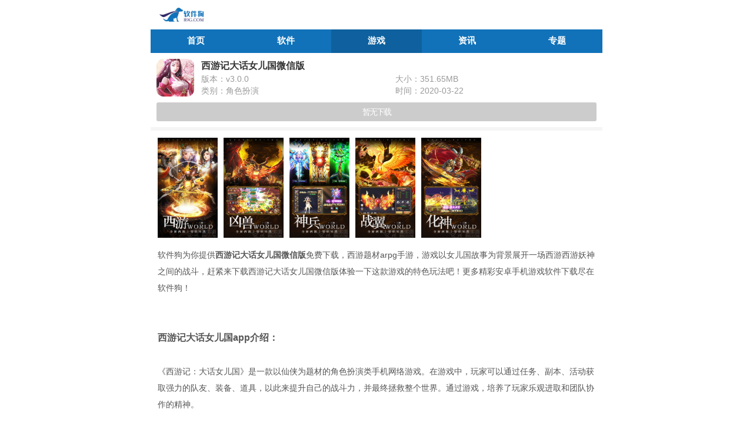

--- FILE ---
content_type: text/html
request_url: https://m.r9g.com/game/1040.html
body_size: 3915
content:
<!DOCTYPE html>
<html>
<head>
    <meta charset="UTF-8">
    <meta name="viewport" content="initial-scale=1,user-scalable=no,maximum-scale=1,width=device-width">
    <meta name="wap-font-scale" content="no">
    <title>西游记大话女儿国微信版-西游记大话女儿国手游app下载 v3.0.0 - 软件狗手机版</title>
    <meta name="keywords" content="西游记大话女儿国安卓最新版,西游记大话女儿国官方正式版下载安装">
    <meta name="description" content="软件狗为你提供西游记大话女儿国微信版免费下载，西游题材arpg手游，游戏以女儿国故事为背景展开一场西游西游妖神之间的战斗，赶紧来下载西游记大话女儿国微信版体验一下这款游戏的特色玩法吧！更多精彩安卓手机游戏软件下载尽在软件狗！...">
    <link rel="stylesheet" href="//www.r9g.com/statics/mobile/css/main.css" />
        <link rel="stylesheet" href="//www.r9g.com/statics/mobile/css/downls.css">
        <link rel="stylesheet" href="//www.r9g.com/statics/mobile/css/swiper4.css">
            <link rel="canonical" href="https://www.r9g.com/game/1040.html">
    <script src="//www.r9g.com/statics/mobile/js/jq.min.js" type="text/javascript" charset="utf-8"></script>
    </head>

<body>
<div  id="content">
    <div class="header">
        <a href="/" class="logo"><img src="//img.r9g.com/statics/mobile/images/logo.png" alt=""></a>
    </div>
<div class="nav">
    <a  href="/"><span>首页</span></a>
                    <a  href="/apps/"><span>软件</span></a>
        <a class="on" href="/game/"><span>游戏</span></a>
        <a  href="/news/"><span>资讯</span></a>
            <a  href="/heji/"><span>专题</span></a>
</div><!-- 下载详情 -->
<div class="page-top">
    <div class="item">
        <a href="https://www.r9g.com/game/1040.html" class="img"><img src="https://img.r9g.com/uploadfile/2020/0322/20200322124730132.jpg"
                                          alt="西游记大话女儿国微信版"></a>
        <div class="info">
            <div class="bt">
                <h1>西游记大话女儿国微信版</h1>
            </div>
            <p><span>版本：v3.0.0</span><span>大小：351.65MB</span></p>
            <p><span>类别：角色扮演</span><span>时间：2020-03-22</span></p>
        </div>
    </div>
    <!-- 下载1 -->
</div>
<div class="page-btn" data-id="1040" data-ismobile="1" data-ispcdown="" data-siteurl="//www.r9g.com">
        <a href='//down.r9g.com/az-1040/' class='btn az'><i class='icon'></i><span>立即下载</span></a>
    </div>
<!-- 游戏截图 -->
<div class="boxwrap">
    <div class="img_list">
        <ul>
                                    <li><img src="https://img.r9g.com/uploadfile/2020/0322/20200322124743651.jpg" class="pic" alt="西游记大话女儿国手游app">
            </li>
                                    <li><img src="https://img.r9g.com/uploadfile/2020/0322/20200322124744816.jpg" class="pic" alt="西游记大话女儿国手游app">
            </li>
                                    <li><img src="https://img.r9g.com/uploadfile/2020/0322/20200322124745248.jpg" class="pic" alt="西游记大话女儿国手游app">
            </li>
                                    <li><img src="https://img.r9g.com/uploadfile/2020/0322/20200322124745522.jpg" class="pic" alt="西游记大话女儿国手游app">
            </li>
                                    <li><img src="https://img.r9g.com/uploadfile/2020/0322/20200322124746428.jpg" class="pic" alt="西游记大话女儿国手游app">
            </li>
                                </ul>
    </div>

    <!-- 描述 -->
    <div class="desc_bd">
        <div class="desc_cont">
            <div><span style="font-size:14px;">软件狗为你提供<strong>西游记大话女儿国微信版</strong>免费下载，西游题材arpg手游，游戏以女儿国故事为背景展开一场西游西游妖神之间的战斗，赶紧来下载西游记大话女儿国微信版体验一下这款游戏的特色玩法吧！更多精彩安卓手机游戏软件下载尽在软件狗！</span></div>
<div>&nbsp;</div>
<div>&nbsp;</div>
<div><span style="font-size:16px;"><strong>西游记大话女儿国app介绍：</strong></span></div>
<div>&nbsp;</div>
<div><span style="font-size:14px;">《西游记：大话女儿国》是一款以仙侠为题材的角色扮演类手机网络游戏。在游戏中，玩家可以通过任务、副本、活动获取强力的队友、装备、道具，以此来提升自己的战斗力，并最终拯救整个世界。通过游戏，培养了玩家乐观进取和团队协作的精神。</span></div>
<div>&nbsp;</div>
<div>&nbsp;</div>
<div><span style="font-size:16px;"><strong>西游记大话女儿国安卓版特色：</strong></span></div>
<div>&nbsp;</div>
<div><span style="font-size:14px;">2019颠覆传统模式，任性的《西游记：大话女儿国》来啦！</span></div>
<div><span style="font-size:14px;">背景发生在架空的西游世界，讲述唐僧师徒四人途径女儿国，由于女儿国被妖王封印，主角在师徒四人帮助下解除女儿国封印并逐步追寻自己身世的狗血故事.......巴拉巴拉巴拉.........</span></div>
<div><span style="font-size:14px;">伴随着洗脑的魔性节奏，我们发现游戏的三大致命缺点：</span></div>
<div><span style="font-size:14px;">1.福利太多！漏拿心痛，拿齐手痛。VIP5别忘拿了。</span></div>
<div><span style="font-size:14px;">2.升级太快！技能经常忘记点，低级虐高级的事故时有发生。</span></div>
<div><span style="font-size:14px;">3.外显太多！花多眼乱，发现选择自己最喜欢的实在太难。&nbsp;</span></div>
        </div>
        <div class="btn">展开</div>
    </div>
</div>

<!-- 下载排行 -->
<div class="boxwrap">
    <div class="box_title">
        <span>下载排行</span>
    </div>
    <div class="swiper-container" id="downl_slid">
        <div class="swiper-wrapper">
            <div class="swiper-slide">
                <ul class="top_list">
                                                                                                    <li>
                        <span class="num_1">1</span>
                        <a href="/game/1201.html" class="img"><img src="https://img.r9g.com/uploadfile/2020/0412/20200412113140273.jpg"
                                                               alt="金币大师破解版"></a>
                        <div class="info">
                            <a href="/game/1201.html" class="bt">金币大师破解版</a>
                            <div class="size">
                                <span>休闲益智 · </span> <i>80℃</i>
                            </div>
                        </div>
                        <a href="/game/1201.html" class="btn">下载</a>
                    </li>
                                                                                                    <li>
                        <span class="num_1">2</span>
                        <a href="/game/1741.html" class="img"><img src="https://img.r9g.com/uploadfile/2020/0701/20200701110721587.jpg"
                                                               alt="萌宠物语破解版"></a>
                        <div class="info">
                            <a href="/game/1741.html" class="bt">萌宠物语破解版</a>
                            <div class="size">
                                <span>破解游戏 · </span> <i>80℃</i>
                            </div>
                        </div>
                        <a href="/game/1741.html" class="btn">下载</a>
                    </li>
                                                                                                    <li>
                        <span class="num_1">3</span>
                        <a href="/game/1816.html" class="img"><img src="https://img.r9g.com/uploadfile/2020/0707/20200707072816153.jpg"
                                                               alt="nba2k21手机版"></a>
                        <div class="info">
                            <a href="/game/1816.html" class="bt">nba2k21手机版</a>
                            <div class="size">
                                <span>体育游戏 · </span> <i>80℃</i>
                            </div>
                        </div>
                        <a href="/game/1816.html" class="btn">下载</a>
                    </li>
                                                                                                                                                                                                                                                                                                                                                                                                                                </ul>
            </div>
            <div class="swiper-slide">
                <ul class="top_list">
                                                                                                                                                                                                                                                                                        <li>
                        <span class="num_1">4</span>
                        <a href="/game/3132.html" class="img"><img src="https://img.r9g.com/uploadfile/2020/0926/20200926033342937.jpg"
                                                               alt="原神手游最新破解版"></a>
                        <div class="info">
                            <a href="/game/3132.html" class="bt">原神手游最新破解版</a>
                            <div class="size">
                                <span>破解游戏 · </span> <i>80℃</i>
                            </div>
                        </div>
                        <a href="/game/3132.html" class="btn">下载</a>
                    </li>
                                                                                                    <li>
                        <span class="num_1">5</span>
                        <a href="/game/1992.html" class="img"><img src="https://img.r9g.com/uploadfile/2020/0728/20200728074014944.jpg"
                                                               alt="小忍计划游戏下载手机版"></a>
                        <div class="info">
                            <a href="/game/1992.html" class="bt">小忍计划游戏下载手机版</a>
                            <div class="size">
                                <span>角色扮演 · </span> <i>80℃</i>
                            </div>
                        </div>
                        <a href="/game/1992.html" class="btn">下载</a>
                    </li>
                                                                                                    <li>
                        <span class="num_1">6</span>
                        <a href="/game/3024.html" class="img"><img src="https://img.r9g.com/uploadfile/2020/0920/20200920105054684.jpg"
                                                               alt="魔力宝贝归来"></a>
                        <div class="info">
                            <a href="/game/3024.html" class="bt">魔力宝贝归来</a>
                            <div class="size">
                                <span>角色扮演 · </span> <i>80℃</i>
                            </div>
                        </div>
                        <a href="/game/3024.html" class="btn">下载</a>
                    </li>
                                                                                                                                                                                                                                            </ul>
            </div>
            <div class="swiper-slide">
                <ul class="top_list">
                                                                                                                                                                                                                                                                                                                                                                                                                                                                            <li>
                        <span class="num_1">7</span>
                        <a href="/game/2918.html" class="img"><img src="https://img.r9g.com/uploadfile/2020/0914/20200914103715861.jpg"
                                                               alt="斗罗大陆2绝世唐门手游"></a>
                        <div class="info">
                            <a href="/game/2918.html" class="bt">斗罗大陆2绝世唐门手游</a>
                            <div class="size">
                                <span>角色扮演 · </span> <i>80℃</i>
                            </div>
                        </div>
                        <a href="/game/2918.html" class="btn">下载</a>
                    </li>
                                                                                                    <li>
                        <span class="num_1">8</span>
                        <a href="/game/3180.html" class="img"><img src="https://img.r9g.com/uploadfile/2020/0928/20200928070707768.jpg"
                                                               alt="原神辅助app"></a>
                        <div class="info">
                            <a href="/game/3180.html" class="bt">原神辅助app</a>
                            <div class="size">
                                <span>游戏辅助 · </span> <i>80℃</i>
                            </div>
                        </div>
                        <a href="/game/3180.html" class="btn">下载</a>
                    </li>
                                                                                                    <li>
                        <span class="num_1">9</span>
                        <a href="/game/3179.html" class="img"><img src="https://img.r9g.com/uploadfile/2020/0928/20200928065854340.jpg"
                                                               alt="和平精英诸神辅助破解版"></a>
                        <div class="info">
                            <a href="/game/3179.html" class="bt">和平精英诸神辅助破解版</a>
                            <div class="size">
                                <span>游戏辅助 · </span> <i>80℃</i>
                            </div>
                        </div>
                        <a href="/game/3179.html" class="btn">下载</a>
                    </li>
                                                        </ul>
            </div>
        </div>
        <!-- Add Pagination -->
        <div class="swiper-pagination"></div>
    </div>

</div>

<!-- 同款推荐 -->

<!-- 游戏礼包 -->
<!-- 本类最新 -->
<div class="boxwrap">
    <div class="box_title">
        <span>本类最新</span>
        <a href="https://www.r9g.com/game/jsby/" class="more">更多 +</a>
    </div>
    <ul class="other_list">
                                <li>
            <a href="/game/4186.html" class="img"><img src="https://img.r9g.com/uploadfile/gather/2020/1220/202012202392.jpg"
                                                   alt="空中的绘旅人破解版"></a>
            <div class="info">
                <a href="/game/4186.html" class="bt">空中的绘旅人破解版</a>
                <div class="star star4"></div>
                <div class="type">角色扮演 · 964.3M</div>
            </div>
            <a href="/game/4186.html" class="downl">下载</a>
        </li>
                        <li>
            <a href="/game/4029.html" class="img"><img src="https://img.r9g.com/uploadfile/gather/2020/1213/202012131264.jpg"
                                                   alt="QQ炫舞手游"></a>
            <div class="info">
                <a href="/game/4029.html" class="bt">QQ炫舞手游</a>
                <div class="star star4"></div>
                <div class="type">角色扮演 · 563.62M</div>
            </div>
            <a href="/game/4029.html" class="downl">下载</a>
        </li>
                        <li>
            <a href="/game/3915.html" class="img"><img src="https://img.r9g.com/uploadfile/2020/1208/20201208041951480.jpg"
                                                   alt="幻想对决手游"></a>
            <div class="info">
                <a href="/game/3915.html" class="bt">幻想对决手游</a>
                <div class="star star4"></div>
                <div class="type">角色扮演 · 21.32M</div>
            </div>
            <a href="/game/3915.html" class="downl">下载</a>
        </li>
                        <li>
            <a href="/game/3800.html" class="img"><img src="https://img.r9g.com/uploadfile/2020/1202/20201202052055390.jpg"
                                                   alt="侠盗猎车手圣安地列斯手游破解版"></a>
            <div class="info">
                <a href="/game/3800.html" class="bt">侠盗猎车手圣安地列斯手游破解版</a>
                <div class="star star4"></div>
                <div class="type">角色扮演 · 74.27M</div>
            </div>
            <a href="/game/3800.html" class="downl">下载</a>
        </li>
                        <li>
            <a href="/game/3799.html" class="img"><img src="https://img.r9g.com/uploadfile/2020/1202/20201202051916297.jpg"
                                                   alt="侠盗猎车手圣安地列斯手游"></a>
            <div class="info">
                <a href="/game/3799.html" class="bt">侠盗猎车手圣安地列斯手游</a>
                <div class="star star4"></div>
                <div class="type">角色扮演 · 74.27M</div>
            </div>
            <a href="/game/3799.html" class="downl">下载</a>
        </li>
                    </ul>
</div>

<div class="imgshow">
    <div class="swiper-container swiperbox">
        <div class="swiper-wrapper"></div>
    </div>
    <div class="closebtn"></div>
</div>

<script src="//www.r9g.com/statics/mobile/js/swiper4.js"></script>
<!-- up -->
<div id="Top"></div>

<footer>
    <a href="/" class="ft_logo"><img src="//img.r9g.com/statics/mobile/images/logo.png"></a>
    <p>Copyright 2013-2020 软件狗 </p>
</footer>
</div>

<!-- js -->
<script src="//www.r9g.com/statics/mobile/js/main.js"></script>
<script type="text/javascript" src="//www.r9g.com/api.php?op=flow&type=m"></script>
 <script>
        var _hmt = _hmt || [];
        (function() {
            var hm = document.createElement("script");
            hm.src = "https://hm.baidu.com/hm.js?abf4de1fd496cbce69348a70ceee07db";
            var s = document.getElementsByTagName("script")[0];
            s.parentNode.insertBefore(hm, s);
        })();
        (function(){
            var bp = document.createElement('script');
            var curProtocol = window.location.protocol.split(':')[0];
            if (curProtocol === 'https') {
                bp.src = 'https://zz.bdstatic.com/linksubmit/push.js';
            }
            else {
                bp.src = 'http://push.zhanzhang.baidu.com/push.js';
            }
            var s = document.getElementsByTagName("script")[0];
            s.parentNode.insertBefore(bp, s);
        })();
    </script>
</body>

</html>
<script src="//www.r9g.com/statics/mobile/js/download.js"></script>

<script type="text/javascript" src="//www.r9g.com/api.php?op=count&id=1040&modelid=2"></script>


--- FILE ---
content_type: text/html; charset=utf-8
request_url: https://www.r9g.com/index.php?m=content&c=index&a=down_address_new&id=1040&ismobile=1&ispcdown=&_=1769027497430
body_size: 55
content:
{"content":"<a class=\"btn btn-disabled\" href=\"javascript:;\" id=\"downlbtn\" style=\"letter-spacing: -2px;\">\u6682\u65e0\u4e0b\u8f7d<\/a>"}

--- FILE ---
content_type: text/css
request_url: https://www.r9g.com/statics/mobile/css/downls.css
body_size: 2253
content:
.screening { position: relative; width: 100%; border-top: 6px solid #f5f5f5; }

.screening_hd { overflow: hidden; padding: 12px; display: flex; border-bottom: 1px solid #f5f5f5; }
.screening_hd span { text-align: center; flex: 1; color: #666; font-size: 15px; }
.screening_hd span::after { display: inline-block; content: ''; width: 12px; height: 6px; background: url(../images/icon_tab.png) no-repeat; background-size: 100%; margin: 0 0 1px 6px; }
.screening_hd span.on { color: #1172b9; }
.screening_hd span.on::after { background-position: 0 -6px; }

.screening_bd { display: none; position: absolute; width: 100%; background: #fff; box-shadow: 0 8px 19px #f3f2f2; padding-bottom: 10px; z-index:10 }
.screening_bd ul + ul { display: none; }
.screening_bd ul { padding: 12px; }
.screening_bd ul li { float: left; width: 25%; }
.screening_bd ul li a { display: block; height: 26px; line-height: 26px; overflow: hidden; color: #666; background: #f2f2f2; border-radius: 12px; text-align: center; margin: 6px; }
.screening_bd ul li a.on { background: #1172b9; color: #fff; }

.downls { overflow: hidden; padding: 12px; }
.downls .item { overflow: hidden; width: 100%; display: flex; }
.downls .item .img { display: block; }
.downls .item .img, .downls .item .img img { width: 64px; height: 64px; border-radius: 12px; }
.downls .item .info { flex: 1; height: 64px; margin: 0 12px; }
.downls .item .info .bt { overflow: hidden; height: 24px; line-height: 24px; font-weight: 600; display: flex; }
.downls .item .info .bt h1 { font-size: 16px; color: #333; overflow: hidden; margin-right: 5px; }
.downls .item .info .bt a { height: 20px; width: 40px; min-width: 40px; border-radius: 4px; background: #f5f5f5; text-align: center; line-height: 20px; font-size: 12px; color: #ff9933; margin: 2px 0 0 8px; }
.downls .item .info .type { font-size: 12px; color: #999; height: 20px; line-height: 20px; display: block; overflow: hidden; }
.downls .item .info .type span, .downls .item .info .type .star { float: left; }
.downls .item .info .type .star { margin: 5px 0 0 0; }
.downls .item .info p {
	height: 20px;
	line-height: 20px;
	overflow: hidden;
	color: #999;
}
.downls .item .info p span{
	display: inline-block;
	width: 50%;
	overflow: hidden;
}


.downls .btn { display: block; height: 32px; line-height: 32px; color: #fff; text-align: center; 
font-size: 14px; border-radius: 3px; background: #1172b9; margin-top: 15px; }
.downls .btn.btn-disabled { background: #ccc; }
.downls .downl_wd { display: flex; text-align: center; margin-top: 12px; }
.downls .downl_wd .downl_a { width: 100px; height: 48px; background: #f2f2f2; border-radius: 3px; }
.downls .downl_wd .downl_a span { font-size: 14px; color: #111; width: 100%; font-weight: bold; margin-top: 7px; display: inline-block; }
.downls .downl_wd .downl_b { background: #1172b9; flex: 1; height: 48px; margin-left: 12px; border-radius: 3px; }
.downls .downl_wd .downl_b span { font-size: 14px; color: #fff; width: 100%; font-weight: bold; margin-top: 7px; display: inline-block; }
.downls .downl_wd .downl_b i { color: #f2f2f2; font-size: 12px; }
.downls .tips { overflow: hidden; color: #ff7200; font-size: 12px; border: 1px solid #f2f2f2; border-radius: 12px; height: 22px; line-height: 22px; margin: 12px 0 0; text-align: center; }

.page-top { overflow: hidden; padding: 10px;display:block !important;  }
.page-top .item { overflow: hidden; width: 100%; display: flex !important; }
.page-top .item .img { display: block; }
.page-top .item .img, .page-top .item .img img { width: 64px; height: 64px; border-radius: 12px; }
.page-top .item .info { flex: 1; height: 64px; margin: 0 12px; }
.page-top .item .info .bt { overflow: hidden; height: 24px; line-height: 24px; font-weight: 600; display: flex; }
.page-top .item .info .bt h1 { font-size: 16px; color: #333; overflow: hidden; margin-right: 5px; }
.page-top .item .info .bt a { height: 20px; width: 40px; min-width: 40px; border-radius: 4px; background: #f5f5f5; text-align: center; line-height: 20px; font-size: 12px; color: #ff9933; margin: 2px 0 0 8px; }
.page-top .item .info .type { font-size: 12px; color: #999; height: 20px; line-height: 20px; display: block; overflow: hidden; }
.page-top .item .info .type span, .page-top .item .info .type .star { float: left; }
.page-top .item .info .type .star { margin: 5px 0 0 0; }
.page-top .item .info p {
	height: 20px;
	line-height: 20px;
	overflow: hidden;
	color: #999;
}
.page-top .item .info p span{
	display: inline-block;
	width: 50%;
	overflow: hidden;
	height: 20px;
	line-height: 20px;
}


.page-top .btn { display: block; height: 32px; line-height: 32px; color: #fff; text-align: center; 
font-size: 14px; border-radius: 3px; background: #288bde; margin-top: 15px; }
.page-top .btn.btn-disabled { background: #ccc; }
.page-top .downl_wd { display: flex; text-align: center; margin-top: 12px; }
.page-top .downl_wd .downl_a { width: 100px; height: 48px; background: #f2f2f2; border-radius: 3px; }
.page-top .downl_wd .downl_a span { font-size: 14px; color: #111; width: 100%; font-weight: bold; margin-top: 7px; display: inline-block; }
.page-top .downl_wd .downl_b { background: #288bde; flex: 1; height: 48px; margin-left: 12px; border-radius: 3px; }
.page-top .downl_wd .downl_b span { font-size: 14px; color: #fff; width: 100%; font-weight: bold; margin-top: 7px; display: inline-block; }
.page-top .downl_wd .downl_b i { color: #f2f2f2; font-size: 12px; }
.page-top .tips { overflow: hidden; color: #ff7200; font-size: 12px; border: 1px solid #f2f2f2; border-radius: 12px; height: 22px; line-height: 22px; margin: 12px 0 0; text-align: center; }

.page-btn{
	background: #fff;padding: 10px;
	padding-top: 0;
	display:block !important;
}
.page-btn .btn{
	display: block; height: 32px; line-height: 32px; color: #fff; text-align: center;
	font-size: 14px; border-radius: 3px; background: #1172b9; margin: 0 auto;
	display:block !important;
	
}
.page-btn .btn.btn-disabled { background: #ccc; }




.img_list { margin: 12px 0 12px 12px; overflow-x: auto; overflow-y: hidden; white-space: nowrap; -webkit-overflow-scrolling: touch; }

.img_list ul li { position: relative; margin-right: 6px; display: inline-block; height: 170px; overflow: hidden; background: #f5f5f5; }

.img_list ul li img { height: 170px; width: initial; position: relative; z-index: 1; }

.img_list ul li span.icon_video { /* margin-top: -px;*/ width: 40px; height: 40px; background: url(../images/icon_details_play.png) no-repeat; background-size: 100% auto; position: absolute; top: 50%; left: 50%; z-index: 2; transform: translateX(-50%) translateY(-50%); -webkit-transform: translateX(-50%) translateY(-50%); -moz-transform: translateX(-50%) translateY(-50%); }

.m_video { display: none; position: fixed; left: 0; top: 0; width: 100%; height: 100%; z-index: 20195; background: #000; }

.close_video { position: absolute; z-index: 20199; left: 50%; transform: translateX(-50%); -webkit-transform: translateX(-50%); -moz-transform: translateX(-50%); bottom: 60px; width: 40px; height: 40px; background: url(../images/close_btn.png) no-repeat; background-size: 100% auto; }

.tjvideo { position: absolute; top: 50%; left: 50%; z-index: 2; transform: translateX(-50%) translateY(-50%); -webkit-transform: translateX(-50%) translateY(-50%); -moz-transform: translateX(-50%) translateY(-50%); overflow: hidden; }

.j-filter { position: absolute; width: 100%; height: 100%; left: 0; top: 0; z-index: 1; background: rgba(0, 0, 0, 0.3); }

.game_tags { padding: 0 12px; overflow: hidden; }
.game_tags a { float: left; padding: 0 10px; height: 22px; line-height: 22px; border-radius: 12px; font-size: 12px; border: 1px solid #f2f2f2; color: #999; margin: 0 8px 8px 0; }

.desc_bd { overflow: hidden; margin: 12px; }
.desc_bd .desc_cont { line-height: 1.9; font-size: 15px; color: #555; overflow: hidden; max-height: 360px; }
.desc_bd .desc_cont h3 { font-size: 14px; color: #333; line-height: 30px; position:relative;     padding-left: 10px;}
.desc_bd .desc_cont h3::before {     display: inline-block;
    position: absolute;
    width: 4px;
    height: 18px;
    top: 7px;
    left: 0;
    background: #ff7200;
	content: '';}
	.desc_bd .desc_cont img{
		display: block;
		margin: 10px auto;
		height: auto !important;
		max-width: 98%;
	}
.desc_bd .btn { font-size: 12px; color: #3399ff; float: right; }
.desc_bd .btn::after { width: 14px; height: 7px; display: inline-block; content: ''; background: url(../images/icon_more.png) no-repeat; background-size: 100%; margin-left: 5px; }

.desc_bd.on .desc_cont { max-height: initial; }
.desc_bd.on .desc_cont p a{ color: #0000ff}
.desc_bd.on .btn:after { transform: rotate(180deg); -webkit-transform: rotate(180deg); }

#downl_slid { margin: 12px 0 12px 12px; padding-bottom: 10px; overflow: hidden; width: 82%; padding-right: 18%; }
#downl_slid .top_list { margin: 0 8px 0 0; }
#downl_slid .top_list li .btn { width: 50px; }
#downl_slid .top_list li .info .bt { margin-top: 6px; }
#downl_slid .top_list li .size { margin-top: 12px; }
#downl_slid .swiper-pagination { bottom: -2px; }
#downl_slid .swiper-pagination .swiper-pagination-bullet { width: 30px; height: 4px; border-radius: 3px; }

.related_list { margin: 10px 12px; overflow: hidden; }
.related_list li { overflow: hidden; display: flex; }
.related_list li a { display: block; flex: 1; line-height: 27px; color: #555; font-size: 12px; height: 27px; overflow: hidden; margin-right: 10px; white-space: nowrap; text-overflow: ellipsis; }
.related_list li span { line-height: 27px; color: #999; }

/*# sourceMappingURL=downls.css.map */

.imgshow{display: none;background: rgba(0, 0, 0, .5);position: fixed;left: 0;top: 0;width: 100%;height: 100%;z-index: 2019521;}
.swiperbox{height: 100vh;z-index: 3;background: rgba(0,0,0,.6);}
.swiperbox img{width: initial;position: relative;z-index: 2;}
.swiper-zoom-container:before{width: 100%;height: 100%;content: ' ';position: absolute;z-index: 1;display: block;top: 0;left: 0;cursor: pointer;}
.closebtn{position: absolute;z-index: 22;background: url(../images/newclose.png) no-repeat 11px 0px;width: 60px;height: 60px;bottom: 0;left: 10px;background-size: 40px;}


--- FILE ---
content_type: application/javascript
request_url: https://www.r9g.com/statics/mobile/js/download.js
body_size: 435
content:
/**
 * Created by shenhuixiong on 2020/3/19.
 */
var id = $('.page-btn').data('id'),
    ismobile = $('.page-btn').attr("data-ismobile"),
    ispcdown = $('.page-btn').attr("data-ispcdown"),
    siteurl = $('.page-btn').attr("data-siteurl");
$.ajax({
    type: "GET",
    url: siteurl+"/index.php?m=content&c=index&a=down_address_new",
    data: {id:id,ismobile:ismobile,ispcdown:ispcdown},
    cache:false,
    dataType:'json',
    success: function(data){
        if(data.content){
            $(".page-btn").html(data.content);
        }
    }
})